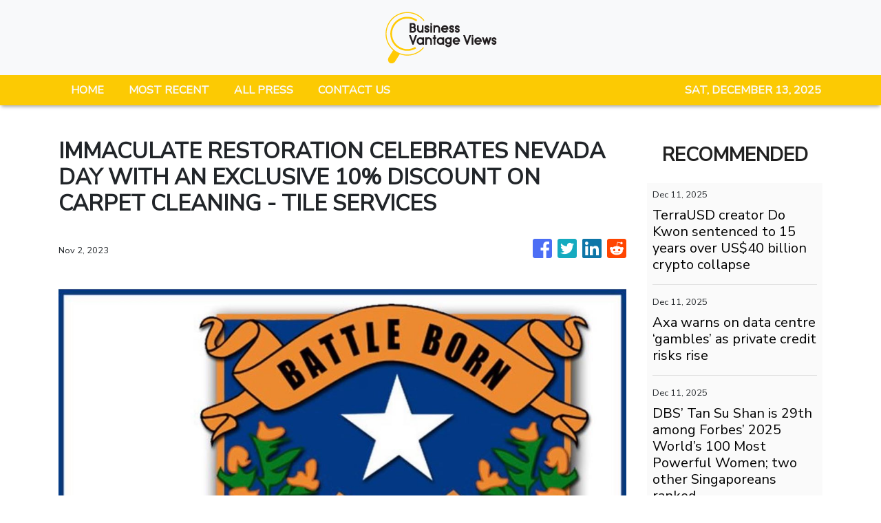

--- FILE ---
content_type: text/html; charset=utf-8
request_url: https://us-central1-vertical-news-network.cloudfunctions.net/get/fetch-include-rss
body_size: 20222
content:
[
  {
    "id": 108415393,
    "title": "Australia losing more tax to illegal tobacco than collected in legal sales",
    "summary": "Shocking new figures have revealed the true scale of Australia’s illegal tobacco problem and the amount of tax being lost to criminal networks.",
    "slug": "australia-losing-more-tax-to-illegal-tobacco-than-collected-in-legal-sales",
    "link": "https://www.news.com.au/finance/money/tax/australia-losing-more-tax-to-illegal-tobacco-than-collected-in-legal-sales/news-story/59d1c4723ccbb78d128cc106dd9b18da?from=rss-basic",
    "date_published": "2025-12-12T02:00:14.000Z",
    "images": "https://content.api.news/v3/images/bin/483288c52ffaede31b4b4ff81862227c?width=320",
    "categories": "353,577,598,1155,1157,1158,1245,1941,1962",
    "img_id": "0",
    "caption": "",
    "country": "Australia",
    "source_type": "rss",
    "source": "news.com.au"
  },
  {
    "id": 108404037,
    "title": "Wild Albo and Sandilands detail emerges",
    "summary": "A very important and amusing detail has emerged about Prime Minister Anthony Albanese.",
    "slug": "wild-albo-and-sandilands-detail-emerges",
    "link": "https://www.news.com.au/finance/work/leaders/i-hope-this-doesnt-take-them-down-comical-detail-emerges-about-anthony-albanese-attending-kyle-sandilands-wedding/news-story/04516016a0dbd30c9ae18e7110af4dee?from=rss-basic",
    "date_published": "2025-12-12T02:00:14.000Z",
    "images": "https://content.api.news/v3/images/bin/678734a3fbea08cb8ce42d1d1d622c18?width=320",
    "categories": "353,577,598,1155,1157,1158,1245,1941,1962",
    "img_id": "0",
    "caption": "",
    "country": "Australia",
    "source_type": "rss",
    "source": "news.com.au"
  },
  {
    "id": 108404036,
    "title": "‘Weak’: Brutal call on expenses saga",
    "summary": "The Opposition Leader has formally lobbied the PM to investigate Anika Wells over an expenses saga that has dragged into a second week.",
    "slug": "weak-brutal-call-on-expenses-saga",
    "link": "https://www.news.com.au/finance/culture/inside-parliament/pressure-mounts-on-anthony-albanese-to-support-ipea-guidelines-review-amid-fallout-of-widening-expense-saga/news-story/d8f1c51a240f7473d37332cd0916bf15?from=rss-basic",
    "date_published": "2025-12-12T02:00:14.000Z",
    "images": "https://content.api.news/v3/images/bin/35971847f3480466910bb2405b4baec4?width=320",
    "categories": "353,577,598,1155,1157,1158,1245,1941,1962",
    "img_id": "0",
    "caption": "",
    "country": "Australia",
    "source_type": "rss",
    "source": "news.com.au"
  },
  {
    "id": 108356165,
    "title": "Latest twist in Aussie asbestos sand scare",
    "summary": "Weeks after a raft of popular children’s toy products were recalled over fears of asbestos contamination, another product has been added to the list following laboratory testing.",
    "slug": "latest-twist-in-aussie-asbestos-sand-scare",
    "link": "https://www.news.com.au/finance/business/retail/parents-warned-as-asbestos-detected-in-popular-childrens-product/news-story/2e3164ffc425f2c3ccbfefdc074b14a1?from=rss-basic",
    "date_published": "2025-12-12T02:00:14.000Z",
    "images": "https://content.api.news/v3/images/bin/5a922d9089497e83cf9dd0d212d1ac11?width=320",
    "categories": "353,577,598,1155,1157,1158,1245,1941,1962",
    "img_id": "0",
    "caption": "",
    "country": "Australia",
    "source_type": "rss",
    "source": "news.com.au"
  },
  {
    "id": 108337634,
    "title": "Mining stocks lift ASX after US rate cut",
    "summary": "Rising mining stocks powered the ASX’s performance on Thursday, despite the Australian sharemarket being unable to follow a strong lead-in from Wall Street.",
    "slug": "mining-stocks-lift-asx-after-us-rate-cut",
    "link": "https://www.news.com.au/finance/markets/australian-markets/australian-shares-climb-on-mining-strength-despite-mixed-jobs-data/news-story/b3d9cdbe054da1ebb49e76dc0ff542f3?from=rss-basic",
    "date_published": "2025-12-12T02:00:14.000Z",
    "images": "https://content.api.news/v3/images/bin/09bacf85f311b29efd0dfab23f408d6c?width=320",
    "categories": "353,577,598,1155,1157,1158,1245,1941,1962",
    "img_id": "0",
    "caption": "",
    "country": "Australia",
    "source_type": "rss",
    "source": "news.com.au"
  },
  {
    "id": 108337633,
    "title": "‘Sorry’: Aussie brand apologises for ‘snobby’ ad",
    "summary": "A popular Australian activewear brand has been accused of being “toxic” and “snobby” after a recent advertisement sparked major backlash.",
    "slug": "sorry-aussie-brand-apologises-for-snobby-ad",
    "link": "https://www.news.com.au/finance/business/retail/australian-activewear-brand-nimble-apologises-after-backlash-to-snobby-ad/news-story/8a5d7fcce763980f48c86494c0b9034e?from=rss-basic",
    "date_published": "2025-12-12T02:00:14.000Z",
    "images": "https://content.api.news/v3/images/bin/5ef77b4e735f643af4bdcbd0741c5a2c?width=320",
    "categories": "353,577,598,1155,1157,1158,1245,1941,1962",
    "img_id": "0",
    "caption": "",
    "country": "Australia",
    "source_type": "rss",
    "source": "news.com.au"
  },
  {
    "id": 108308019,
    "title": "‘League of her own’: Wells blasted",
    "summary": "A Liberal frontbencher has lashed Anika Wells over her travel expenses, while dismissing concerns around the spending of his Coalition colleagues.",
    "slug": "league-of-her-own-wells-blasted",
    "link": "https://www.news.com.au/finance/culture/inside-parliament/league-of-her-own-liberal-senator-james-paterson-lambasts-anika-wells-over-spending-saga/news-story/55396f061d2942a60ff8faa1f0a80176?from=rss-basic",
    "date_published": "2025-12-12T02:00:14.000Z",
    "images": "https://content.api.news/v3/images/bin/c34903e95e2e79aac8f12ebc8064f545?width=320",
    "categories": "353,577,598,1155,1157,1158,1245,1941,1962",
    "img_id": "0",
    "caption": "",
    "country": "Australia",
    "source_type": "rss",
    "source": "news.com.au"
  },
  {
    "id": 108308018,
    "title": "Aussie busker reveals insane pay for one night",
    "summary": "A young busker has revealed the ridiculous amount of money she made in a single night after quitting her stable 9-5 job.",
    "slug": "aussie-busker-reveals-insane-pay-for-one-night",
    "link": "https://www.news.com.au/finance/work/careers/aussie-busker-reveals-wild-amount-of-money-she-made-in-a-single-night-after-quitting-95/news-story/c20b2146c82757a59530790512eef1dd?from=rss-basic",
    "date_published": "2025-12-12T02:00:14.000Z",
    "images": "https://content.api.news/v3/images/bin/880be4cbab8e02fe2f89c65daf09ee01?width=320",
    "categories": "353,577,598,1155,1157,1158,1245,1941,1962",
    "img_id": "0",
    "caption": "",
    "country": "Australia",
    "source_type": "rss",
    "source": "news.com.au"
  },
  {
    "id": 108308017,
    "title": "Obsessed Woolies worker’s texts to young staffer",
    "summary": "A Woolies manager has been fired over a move he made on a colleague who was 34 years younger than him at a Christmas party.",
    "slug": "obsessed-woolies-workers-texts-to-young-staffer",
    "link": "https://www.news.com.au/finance/work/at-work/woolies-workers-texts-to-young-staffer-after-christmas-party-revealed/news-story/5ea73bb458a4951613d6ddf1980d3167?from=rss-basic",
    "date_published": "2025-12-12T02:00:14.000Z",
    "images": "https://content.api.news/v3/images/bin/a6a6422fbc80d5420c39f8b3df297d4c?width=320",
    "categories": "353,577,598,1155,1157,1158,1245,1941,1962",
    "img_id": "0",
    "caption": "",
    "country": "Australia",
    "source_type": "rss",
    "source": "news.com.au"
  },
  {
    "id": 108289895,
    "title": "Cops reveal reason for shopping centre chaos",
    "summary": "Police have revealed what may have sparked disturbing scenes in a Sydney shopping centre on Wednesday night.",
    "slug": "cops-reveal-reason-for-shopping-centre-chaos",
    "link": "https://www.news.com.au/finance/business/retail/kids-taking-santa-photos-teens-hurl-chairs-over-railing-during-wild-food-court-brawl-in-sydney/news-story/4a5fdf7f678787fadb78d4845b95d2a4?from=rss-basic",
    "date_published": "2025-12-12T02:00:14.000Z",
    "images": "https://content.api.news/v3/images/bin/2bd2fc9501f65f42fd676768793ada93?width=320",
    "categories": "353,577,598,1155,1157,1158,1245,1941,1962",
    "img_id": "0",
    "caption": "",
    "country": "Australia",
    "source_type": "rss",
    "source": "news.com.au"
  },
  {
    "id": 108279477,
    "title": "Is the work Christmas party hook-up officially dead?",
    "summary": "It is the season for work Christmas parties, but one act that used to be normal has become controversial in Australia.",
    "slug": "is-the-work-christmas-party-hookup-officially-dead",
    "link": "https://www.news.com.au/finance/culture/australian-culture/is-the-work-christmas-party-hookup-officially-dead/news-story/7cb0ba2e48b5701a24f6540f76d72049?from=rss-basic",
    "date_published": "2025-12-12T02:00:14.000Z",
    "images": "https://content.api.news/v3/images/bin/f8579ee6f2c2bf22cd2d4b3ad822ce52?width=320",
    "categories": "353,577,598,1155,1157,1158,1245,1941,1962",
    "img_id": "0",
    "caption": "",
    "country": "Australia",
    "source_type": "rss",
    "source": "news.com.au"
  },
  {
    "id": 108249038,
    "title": "‘Divorce Season’: Aussie relationship breakdown",
    "summary": "The season of joy has become a relationship killer, with Christmas financial stress now driving more couples to the brink of divorce.",
    "slug": "divorce-season-aussie-relationship-breakdown",
    "link": "https://www.news.com.au/finance/money/costs/costofliving-crisis-blamed-for-fuelling-australian-relationship-breakdowns/news-story/c2c601bd6a76c635c58ecc101472e780?from=rss-basic",
    "date_published": "2025-12-12T02:00:14.000Z",
    "images": "https://content.api.news/v3/images/bin/3a4c1e8fc5c934f520831f3f7d29bea9?width=320",
    "categories": "353,577,598,1155,1157,1158,1245,1941,1962",
    "img_id": "0",
    "caption": "",
    "country": "Australia",
    "source_type": "rss",
    "source": "news.com.au"
  },
  {
    "id": 108249037,
    "title": "Aussie jeweller enters administration",
    "summary": "An Aussie jewellery retailer known for promoting an affordable alternative to mined diamonds has collapsed into administration – with an urgent sales process underway to find a buyer.",
    "slug": "aussie-jeweller-enters-administration",
    "link": "https://www.news.com.au/finance/business/retail/aussie-affordable-jewellery-retailer-secrets-shhh-collapses-into-voluntary-administration/news-story/3ab0e5123f3d4c66538348b79520225f?from=rss-basic",
    "date_published": "2025-12-12T02:00:14.000Z",
    "images": "https://content.api.news/v3/images/bin/542cc9c9b2231f83d3d0668ace0ed675?width=320",
    "categories": "353,577,598,1155,1157,1158,1245,1941,1962",
    "img_id": "0",
    "caption": "",
    "country": "Australia",
    "source_type": "rss",
    "source": "news.com.au"
  },
  {
    "id": 108238465,
    "title": "‘Rude’ habit Gen Z think is normal in 2025",
    "summary": "A Melbourne woman has slammed five friends for engaging in an “incredibly rude” act ahead of her birthday, a habit she says is all too common among Gen Z.",
    "slug": "rude-habit-gen-z-think-is-normal-in-2025",
    "link": "https://www.news.com.au/finance/culture/trends/young-aussie-calls-out-the-common-party-habit-she-says-is-so-rude/news-story/04f68602428a15b9df2652d9e75e2a42?from=rss-basic",
    "date_published": "2025-12-12T02:00:14.000Z",
    "images": "https://content.api.news/v3/images/bin/0caac3bb90f20199497054ab029d51a9?width=320",
    "categories": "353,577,598,1155,1157,1158,1245,1941,1962",
    "img_id": "0",
    "caption": "",
    "country": "Australia",
    "source_type": "rss",
    "source": "news.com.au"
  },
  {
    "id": 108238464,
    "title": "‘Retirement disaster’: Single renter needs $659,000 in super compared with $322,000 for homeowner",
    "summary": "Millions of Australians are facing a “retirement disaster” as new figures reveal the eye-watering amount they will need to have in superannuation.",
    "slug": "retirement-disaster-single-renter-needs-659000-in-super-compared-with-322000-for-homeowner",
    "link": "https://www.news.com.au/finance/superannuation/retirement-disaster-single-renter-needs-659000-in-super-compared-with-322000-for-homeowner/news-story/53abeda58a6f629e24ebe8eb639e5e8e?from=rss-basic",
    "date_published": "2025-12-12T02:00:14.000Z",
    "images": "https://content.api.news/v3/images/bin/cb78fc803173133d4ed73aab729002e8?width=320",
    "categories": "353,577,598,1155,1157,1158,1245,1941,1962",
    "img_id": "0",
    "caption": "",
    "country": "Australia",
    "source_type": "rss",
    "source": "news.com.au"
  },
  {
    "id": 108238463,
    "title": "Barefoot’s blunt claim amid bankruptcy fears",
    "summary": "Scott Pape has offered little sympathy after a couple claimed they are facing bankruptcy after using the 5% deposit scheme to buy a home.",
    "slug": "barefoots-blunt-claim-amid-bankruptcy-fears",
    "link": "https://www.news.com.au/finance/real-estate/buying/barefoot-investor-scott-pape-issues-blunt-advice-amid-couples-bankruptcy-fears-over-5-deposit-scheme/news-story/bd07ba225df79a8b4b2d0a7c97823214?from=rss-basic",
    "date_published": "2025-12-12T02:00:14.000Z",
    "images": "https://content.api.news/v3/images/bin/68f3d47568c80574f3b3ec0f334bdec5?width=320",
    "categories": "353,577,598,1155,1157,1158,1245,1941,1962",
    "img_id": "0",
    "caption": "",
    "country": "Australia",
    "source_type": "rss",
    "source": "news.com.au"
  },
  {
    "id": 108238462,
    "title": "‘Hottest Aussie WAG’ photos expose missed opportunity",
    "summary": "Fresh photos of AFL WAG Chelsea Becirevic have exposed a truth that I don’t think we can ignore.",
    "slug": "hottest-aussie-wag-photos-expose-missed-opportunity",
    "link": "https://www.news.com.au/finance/culture/australian-culture/fresh-photos-of-chelsea-becirevic-have-exposed-a-completely-missed-opportunity/news-story/726cab680683e58326a2921342f27eab?from=rss-basic",
    "date_published": "2025-12-12T02:00:14.000Z",
    "images": "https://content.api.news/v3/images/bin/0b3cfdf236f17507811d734444998406?width=320",
    "categories": "353,577,598,1155,1157,1158,1245,1941,1962",
    "img_id": "0",
    "caption": "",
    "country": "Australia",
    "source_type": "rss",
    "source": "news.com.au"
  },
  {
    "id": 108238461,
    "title": "Why it pays to shop around as RBA rate hikes loom",
    "summary": "The RBA has warned that interest rate hikes are on the cards — but borrowers can still protect themselves by doing one simple thing.",
    "slug": "why-it-pays-to-shop-around-as-rba-rate-hikes-loom",
    "link": "https://www.news.com.au/finance/economy/interest-rates/why-it-pays-to-shop-around-as-rba-rate-hikes-loom/news-story/6f16a22a255e781087ed3c3ce505a6a8?from=rss-basic",
    "date_published": "2025-12-12T02:00:14.000Z",
    "images": "https://content.api.news/v3/images/bin/303d8ef3ea2b92e52d477407af052369?width=320",
    "categories": "353,577,598,1155,1157,1158,1245,1941,1962",
    "img_id": "0",
    "caption": "",
    "country": "Australia",
    "source_type": "rss",
    "source": "news.com.au"
  },
  {
    "id": 108229166,
    "title": "Grim new Gen Z trend ruining concerts",
    "summary": "There is a terrible new trend being led by Gen Z, and it is so grim that members of the young generation are turning on each other over it.",
    "slug": "grim-new-gen-z-trend-ruining-concerts",
    "link": "https://www.news.com.au/finance/culture/trends/how-gen-z-has-brought-about-the-death-of-the-dance-at-live-music-events/news-story/6bfe723de01548e384752877614081fb?from=rss-basic",
    "date_published": "2025-12-12T02:00:14.000Z",
    "images": "https://content.api.news/v3/images/bin/5f82a1647a9e6b1e207887c361c497a7?width=320",
    "categories": "353,577,598,1155,1157,1158,1245,1941,1962",
    "img_id": "0",
    "caption": "",
    "country": "Australia",
    "source_type": "rss",
    "source": "news.com.au"
  },
  {
    "id": 108217764,
    "title": "Temporary visa holders in Australia surge to record 2.9 million — 10 per cent of population",
    "summary": "The number of temporary visa holders in Australia has surged to a record 2.9 million, including an “astonishing” number among one group.",
    "slug": "temporary-visa-holders-in-australia-surge-to-record-29-million-10-per-cent-of-population",
    "link": "https://www.news.com.au/finance/economy/australian-economy/temporary-visa-holders-in-australia-surge-to-record-29-million-10-per-cent-of-population/news-story/b0cd41c9cde24c159420e4ecea681905?from=rss-basic",
    "date_published": "2025-12-12T02:00:14.000Z",
    "images": "https://content.api.news/v3/images/bin/e5cf0f238a07e4b624894a20bf1544ca?width=320",
    "categories": "353,577,598,1155,1157,1158,1245,1941,1962",
    "img_id": "0",
    "caption": "",
    "country": "Australia",
    "source_type": "rss",
    "source": "news.com.au"
  },
  {
    "id": 108181881,
    "title": "Mark Bouris: How Australia stacks up on housing vs. the world",
    "summary": "Aussie finance guru Mark Bouris has taken aim at the “predictable” reason behind Australia's housing crisis.",
    "slug": "mark-bouris-how-australia-stacks-up-on-housing-vs-the-world",
    "link": "https://www.news.com.au/finance/economy/australian-economy/mark-bouris-how-australia-stacks-up-on-housing-vs-the-world/news-story/b304ed1058a5d68f9b2c4bc8f4e36677?from=rss-basic",
    "date_published": "2025-12-12T02:00:14.000Z",
    "images": "https://content.api.news/v3/images/bin/8a137ec47e3e1062c9e298e6ea0f921c?width=320",
    "categories": "353,577,598,1155,1157,1158,1245,1941,1962",
    "img_id": "0",
    "caption": "",
    "country": "Australia",
    "source_type": "rss",
    "source": "news.com.au"
  },
  {
    "id": 108171229,
    "title": "RBA’s grim rate warning drags ASX lower",
    "summary": "The Australian sharemarket has plunged after the central bank chief delivered a shock warning to investors – leaving every sector in the red.",
    "slug": "rbas-grim-rate-warning-drags-asx-lower",
    "link": "https://www.news.com.au/finance/markets/australian-markets/rate-rise-fears-send-australian-sharemarket-falling-after-central-bank-comments/news-story/3dbd884e4ea167f78939aa7b9d9a6552?from=rss-basic",
    "date_published": "2025-12-12T02:00:14.000Z",
    "images": "https://content.api.news/v3/images/bin/35eaeea3bae17f2191d4de1a89993006?width=320",
    "categories": "353,577,598,1155,1157,1158,1245,1941,1962",
    "img_id": "0",
    "caption": "",
    "country": "Australia",
    "source_type": "rss",
    "source": "news.com.au"
  },
  {
    "id": 108064628,
    "title": "Iconic Aussie treat staple to go global",
    "summary": "The company behind an iconic Aussie treat staple has secured a $45 million funding boost to help the chocolate biscuit dominate the global market.",
    "slug": "iconic-aussie-treat-staple-to-go-global",
    "link": "https://www.news.com.au/finance/business/arnotts-group-secures-45m-government-fund-for-global-tim-tam-expansion/news-story/b29108fc7035b04202a1bc9f4309f55f?from=rss-basic",
    "date_published": "2025-12-12T02:00:14.000Z",
    "images": "https://content.api.news/v3/images/bin/aee5545923e3c9cd9ae8f909c1a79520?width=320",
    "categories": "353,577,598,1155,1157,1158,1245,1941,1962",
    "img_id": "0",
    "caption": "",
    "country": "Australia",
    "source_type": "rss",
    "source": "news.com.au"
  },
  {
    "id": 108033213,
    "title": "'Failure': Fury as $300 energy rebate cut",
    "summary": "The Treasurer has confirmed Labor’s $150 energy rebate will not continue into next year, with a top economist blaming successive government failures.",
    "slug": "failure-fury-as-300-energy-rebate-cut",
    "link": "https://www.news.com.au/finance/economy/australian-economy/treasurer-jim-chalmers-confirms-energy-bill-rebates-will-not-be-extended-into-2026/news-story/f39474797d3085758e99e0ddbf478213?from=rss-basic",
    "date_published": "2025-12-12T02:00:14.000Z",
    "images": "https://content.api.news/v3/images/bin/cb341cbc251805c3191c80653dc9a017?width=320",
    "categories": "353,577,598,1155,1157,1158,1245,1941,1962",
    "img_id": "0",
    "caption": "",
    "country": "Australia",
    "source_type": "rss",
    "source": "news.com.au"
  },
  {
    "id": 107908042,
    "title": "‘Forever’: Albo’s hint on power bill help",
    "summary": "Anthony Albanese has commented on the future of a key measure sparing Australians from the worst of sky-high power prices.",
    "slug": "forever-albos-hint-on-power-bill-help",
    "link": "https://www.news.com.au/finance/economy/australian-economy/energy-rebate-an-interim-measure-pm-says-as-extension-decision-looms/news-story/387daacc106860b9ec192209f3e68126?from=rss-basic",
    "date_published": "2025-12-12T02:00:14.000Z",
    "images": "https://content.api.news/v3/images/bin/5cffffc8261889b8485c5c9b4c2f80f8?width=320",
    "categories": "353,577,598,1155,1157,1158,1245,1941,1962",
    "img_id": "0",
    "caption": "",
    "country": "Australia",
    "source_type": "rss",
    "source": "news.com.au"
  },
  {
    "id": 107693161,
    "title": "Dodgy parking trend Aussies are fed up with",
    "summary": "Most Aussies have likely encountered this particularly dodgy parking act at some point - and it’s a trend that only seems to be getting worse.",
    "slug": "dodgy-parking-trend-aussies-are-fed-up-with",
    "link": "https://www.news.com.au/finance/business/retail/dodgy-parking-trend-plaguing-businesses-across-australia/news-story/54a797788cf1c261407cd79c3fd72e11?from=rss-basic",
    "date_published": "2025-12-12T02:00:14.000Z",
    "images": "https://content.api.news/v3/images/bin/406432241615f935eb3ae81657cda3f4?width=320",
    "categories": "353,577,598,1155,1157,1158,1245,1941,1962",
    "img_id": "0",
    "caption": "",
    "country": "Australia",
    "source_type": "rss",
    "source": "news.com.au"
  },
  {
    "id": 107693160,
    "title": "US millionaire Bryan Johnson stuns internet with viral tribute to Aussie girlfriend",
    "summary": "A US millionaire known for his interest in biohacking, is going viral after posting a tribute to younger Aussie girlfriend",
    "slug": "us-millionaire-bryan-johnson-stuns-internet-with-viral-tribute-to-aussie-girlfriend",
    "link": "https://www.news.com.au/finance/culture/power-and-influence/us-millionaire-bryan-johnson-stuns-internet-with-viral-tribute-to-aussie-girlfriend/news-story/42db42c8cb26cdbef3cd246a130b1420?from=rss-basic",
    "date_published": "2025-12-12T02:00:14.000Z",
    "images": "https://content.api.news/v3/images/bin/034a94ca430860787cfbb750cf333f65?width=320",
    "categories": "353,577,598,1155,1157,1158,1245,1941,1962",
    "img_id": "0",
    "caption": "",
    "country": "Australia",
    "source_type": "rss",
    "source": "news.com.au"
  },
  {
    "id": 107587805,
    "title": "‘F*** off’: Ex-Mayor allegedly explodes over coriander in council Christmas buffet",
    "summary": "A former Sydney Mayor allegedly told councillors to “f**k off” during an outburst over what she believed to be coriander in the Christmas buffet.",
    "slug": "f-off-exmayor-allegedly-explodes-over-coriander-in-council-christmas-buffet",
    "link": "https://www.news.com.au/finance/work/leaders/f-off-exmayor-allegedly-explodes-over-coriander-in-council-christmas-buffet/news-story/2da19fff15409386f3e79bd98aa473c6?from=rss-basic",
    "date_published": "2025-12-12T02:00:14.000Z",
    "images": "https://content.api.news/v3/images/bin/48dd9d11ae6a655214e931df7f975563?width=320",
    "categories": "353,577,598,1155,1157,1158,1245,1941,1962",
    "img_id": "0",
    "caption": "",
    "country": "Australia",
    "source_type": "rss",
    "source": "news.com.au"
  },
  {
    "id": 107587804,
    "title": "Aussie billionaire seen out and about in Sydney",
    "summary": "Some fresh photos of a very successful figure hanging out in Sydney have emerges, with one key detail standing out.",
    "slug": "aussie-billionaire-seen-out-and-about-in-sydney",
    "link": "https://www.news.com.au/finance/culture/power-and-influence/aussie-billionaire-seen-out-and-about-in-sydney/news-story/57935de418a6f32f25948d56c833cf3c?from=rss-basic",
    "date_published": "2025-12-12T02:00:14.000Z",
    "images": "https://content.api.news/v3/images/bin/36c669338e7546aaf1a607acb6058936?width=320",
    "categories": "353,577,598,1155,1157,1158,1245,1941,1962",
    "img_id": "0",
    "caption": "",
    "country": "Australia",
    "source_type": "rss",
    "source": "news.com.au"
  },
  {
    "id": 107576730,
    "title": "‘Substantial shortfall’: Just $1.6 million recovered from $446 million owed to First Guardian investors",
    "summary": "Thousands of Australians who lost hundreds of millions in retirement savings in superannuation fund First Guardian have received a grim update.",
    "slug": "substantial-shortfall-just-16-million-recovered-from-446-million-owed-to-first-guardian-investors",
    "link": "https://www.news.com.au/finance/superannuation/substantial-shortfall-just-16-million-recovered-from-446-million-owed-to-first-guardian-investors/news-story/892c93c3461d3ce80e02270e96b0a674?from=rss-basic",
    "date_published": "2025-12-12T02:00:14.000Z",
    "images": "https://content.api.news/v3/images/bin/03ae6a9f3a1d15fd9f1080ad0f2cc674?width=320",
    "categories": "353,577,598,1155,1157,1158,1245,1941,1962",
    "img_id": "0",
    "caption": "",
    "country": "Australia",
    "source_type": "rss",
    "source": "news.com.au"
  },
  {
    "id": 108429723,
    "title": "PM reveals rescue deal for power-hungry Tomago smelter",
    "summary": "Tomago Aluminium, whose majority owner is mining giant Rio Tinto, has been locked in make-or-break negotiations with state and federal governments for months.",
    "slug": "pm-reveals-rescue-deal-for-powerhungry-tomago-smelter",
    "link": "https://www.smh.com.au/business/the-economy/pm-reveals-rescue-deal-for-power-hungry-tomago-smelter-20251212-p5nn62.html?ref=rss&utm_medium=rss&utm_source=rss_business",
    "date_published": "2025-12-12T01:15:01.000Z",
    "images": "https://static.ffx.io/images/$zoom_0.1576%2C$multiply_0.7554%2C$ratio_1.777778%2C$width_1059%2C$x_0%2C$y_68/t_crop_custom/q_86%2Cf_auto/cda166751bbea397dce8f0628aea42b00b557179",
    "categories": "353,577,598,1155,1157,1158,1245,1941,1962",
    "img_id": "0",
    "caption": "",
    "country": "Australia",
    "source_type": "rss",
    "source": "The Sydney Morning Herald"
  },
  {
    "id": 108429724,
    "title": "Former ANZ boss sues bank after losing $13.5 million in bonuses",
    "summary": "Former ANZ boss Shayne Elliott has lodged legal action against the bank after it denied him millions in bonuses.",
    "slug": "former-anz-boss-sues-bank-after-losing-135-million-in-bonuses",
    "link": "https://www.smh.com.au/business/banking-and-finance/former-anz-boss-launches-legal-action-over-13-5-million-in-lost-bonuses-20251212-p5nn6c.html?ref=rss&utm_medium=rss&utm_source=rss_business",
    "date_published": "2025-12-12T01:00:31.000Z",
    "images": "https://static.ffx.io/images/$zoom_0.5379%2C$multiply_0.7554%2C$ratio_1.777778%2C$width_1059%2C$x_334%2C$y_204/t_crop_custom/q_86%2Cf_auto/ef18e1a406a6435a4b1d92b38736a6d2f141e822",
    "categories": "353,577,598,1155,1157,1158,1245,1941,1962",
    "img_id": "0",
    "caption": "",
    "country": "Australia",
    "source_type": "rss",
    "source": "The Sydney Morning Herald"
  },
  {
    "id": 108399276,
    "title": "ASX jumps as gold miners shine",
    "summary": "The Australian sharemarket has made a strong start to the session with miners and the big banks sharply higher, while Wall Street hit a fresh record overnight.",
    "slug": "asx-jumps-as-gold-miners-shine",
    "link": "https://www.smh.com.au/business/markets/asx-set-to-rise-oracle-weighs-down-wall-street-20251212-p5nn1m.html?ref=rss&utm_medium=rss&utm_source=rss_business",
    "date_published": "2025-12-11T23:59:10.000Z",
    "images": "https://static.ffx.io/images/$zoom_0.2359%2C$multiply_0.7554%2C$ratio_1.777778%2C$width_1059%2C$x_0%2C$y_0/t_crop_custom/q_86%2Cf_auto/ebe2a8438c80d51db1ac07949f63c598800ba366",
    "categories": "353,577,598,1155,1157,1158,1245,1941,1962",
    "img_id": "0",
    "caption": "",
    "country": "Australia",
    "source_type": "rss",
    "source": "The Sydney Morning Herald"
  },
  {
    "id": 108421794,
    "title": "TerraUSD creator Do Kwon sentenced to 15 years over US$40 billion crypto collapse",
    "summary": "Kwon pleaded guilty in August to two counts, conspiracy to defraud and wire fraud",
    "slug": "terrausd-creator-do-kwon-sentenced-to-15-years-over-us40-billion-crypto-collapse",
    "link": "https://www.businesstimes.com.sg/companies-markets/banking-finance/terrausd-creator-do-kwon-sentenced-15-years-over-us40-billion-crypto-collapse",
    "date_published": "2025-12-11T23:03:53.000Z",
    "images": "",
    "categories": "353,577,598,1155,1157,1158,1245,1941,1962",
    "img_id": "0",
    "caption": "",
    "country": "Singapore",
    "source_type": "rss",
    "source": "The Business Times"
  },
  {
    "id": 107576731,
    "title": "‘Get over it’: Clip of bride lifting groom sparks fierce debate",
    "summary": "A bride’s moment with her new husband at the altar is dividing social media, with some taking issue with the fact the gender roles have been reversed.",
    "slug": "get-over-it-clip-of-bride-lifting-groom-sparks-fierce-debate",
    "link": "https://www.news.com.au/finance/culture/australian-culture/get-over-it-clip-of-bride-lifting-groom-sparks-fierce-debate/news-story/b9c5580241d26e9d8d4052f6d5edf3f5?from=rss-basic",
    "date_published": "2025-12-11T22:00:16.000Z",
    "images": "https://content.api.news/v3/images/bin/9d32ecd40e7144029fff219568972782?width=320",
    "categories": "353,577,598,1155,1157,1158,1245,1941,1962",
    "img_id": "0",
    "caption": "",
    "country": "Australia",
    "source_type": "rss",
    "source": "news.com.au"
  },
  {
    "id": 107565057,
    "title": "Wild reason millionaires are fleeing Australia",
    "summary": "An Aussie businessman has claimed there’s a “millionaire exodus” happening in Australia due to one very big money norm.",
    "slug": "wild-reason-millionaires-are-fleeing-australia",
    "link": "https://www.news.com.au/finance/economy/australian-economy/we-were-going-backwards-millionaire-ditches-australia-for-big-tax-reason/news-story/82492d74457b380f3cac3106a77c074d?from=rss-basic",
    "date_published": "2025-12-11T20:00:10.000Z",
    "images": "https://content.api.news/v3/images/bin/06ba2b0436bcfadab172156c7162cd72?width=320",
    "categories": "353,577,598,1155,1157,1158,1245,1941,1962",
    "img_id": "0",
    "caption": "",
    "country": "Australia",
    "source_type": "rss",
    "source": "news.com.au"
  },
  {
    "id": 107544024,
    "title": "State axes 1000 public sector jobs",
    "summary": "The government is scrapping hundreds of roles across the public sector in an effort to reduce its spending, which has ballooned in recent years.",
    "slug": "state-axes-1000-public-sector-jobs",
    "link": "https://www.news.com.au/finance/work/at-work/victorian-government-axes-1000-public-sector-jobs-merges-several-entities/news-story/a8f4a697cdbb93c5beba72cc91f9ac7c?from=rss-basic",
    "date_published": "2025-12-11T20:00:10.000Z",
    "images": "https://content.api.news/v3/images/bin/d0b73d21d5c221f47dde17451ca29fd1?width=320",
    "categories": "353,577,598,1155,1157,1158,1245,1941,1962",
    "img_id": "0",
    "caption": "",
    "country": "Australia",
    "source_type": "rss",
    "source": "news.com.au"
  },
  {
    "id": 108399273,
    "title": "Time magazine names its person of the year for 2025",
    "summary": "The “Architects of AI” were crowned, with five of the eight people selected billionaires with a collective fortune of more than $1.3 trillion.",
    "slug": "time-magazine-names-its-person-of-the-year-for-2025",
    "link": "https://www.smh.com.au/business/companies/time-magazine-names-architects-of-ai-as-its-person-of-the-year-for-2025-20251212-p5nn28.html?ref=rss&utm_medium=rss&utm_source=rss_business",
    "date_published": "2025-12-11T19:48:13.000Z",
    "images": "https://static.ffx.io/images/$zoom_1.0653923541247485%2C$multiply_0.7554%2C$ratio_1.777778%2C$width_1059%2C$x_0%2C$y_559/t_crop_custom/q_86%2Ce_sharpen:60%2Cf_auto/187d985afe1773f667e7885ecafd7de274d9b96f8b7c03a0608f38f46d616900",
    "categories": "353,577,598,1155,1157,1158,1245,1941,1962",
    "img_id": "0",
    "caption": "",
    "country": "Australia",
    "source_type": "rss",
    "source": "The Sydney Morning Herald"
  },
  {
    "id": 108399274,
    "title": "Singaporean giant buys major Australian power company for $6.5 billion",
    "summary": "The deal for Alinta marks one of the most significant foreign forays into Australia’s energy market in years.",
    "slug": "singaporean-giant-buys-major-australian-power-company-for-65-billion",
    "link": "https://www.smh.com.au/business/companies/singaporean-giant-buys-major-australian-power-company-for-6-5-billion-20251211-p5nn1c.html?ref=rss&utm_medium=rss&utm_source=rss_business",
    "date_published": "2025-12-11T19:10:47.000Z",
    "images": "https://static.ffx.io/images/$zoom_0.3022%2C$multiply_0.7554%2C$ratio_1.777778%2C$width_1059%2C$x_0%2C$y_0/t_crop_custom/q_86%2Cf_jpg/a1a49a582dbe3a943ac62df304bd4fae2e6f9bca",
    "categories": "353,577,598,1155,1157,1158,1245,1941,1962",
    "img_id": "0",
    "caption": "",
    "country": "Australia",
    "source_type": "rss",
    "source": "The Sydney Morning Herald"
  },
  {
    "id": 108399275,
    "title": "Interest rates are blunt. But so is the RBA – when it needs to be",
    "summary": "Why was RBA boss Michele Bullock so explicit this week? Here’s why it might be intentional.",
    "slug": "interest-rates-are-blunt-but-so-is-the-rba-when-it-needs-to-be",
    "link": "https://www.smh.com.au/business/the-economy/interest-rates-are-blunt-but-so-is-the-rba-when-it-needs-to-be-20251211-p5nmt6.html?ref=rss&utm_medium=rss&utm_source=rss_business",
    "date_published": "2025-12-11T18:30:00.000Z",
    "images": "https://static.ffx.io/images/$zoom_0.2687%2C$multiply_0.7554%2C$ratio_1.777778%2C$width_1059%2C$x_0%2C$y_90/t_crop_custom/q_86%2Cf_auto/b90cd36867f55e5e9faf250bc2d4812e3bae25e3",
    "categories": "353,577,598,1155,1157,1158,1245,1941,1962",
    "img_id": "0",
    "caption": "",
    "country": "Australia",
    "source_type": "rss",
    "source": "The Sydney Morning Herald"
  },
  {
    "id": 108388960,
    "title": "Disney strikes licensing deal with OpenAI, agrees to $US1b investment",
    "summary": "OpenAI’s Sora will be able to draw from characters – from Lilo and Stitch to Ariel and Simba –when generating AI videos in response to user prompts.",
    "slug": "disney-strikes-licensing-deal-with-openai-agrees-to-us1b-investment",
    "link": "https://www.smh.com.au/business/companies/disney-strikes-licensing-deal-with-openai-20251212-p5nn1l.html?ref=rss&utm_medium=rss&utm_source=rss_business",
    "date_published": "2025-12-11T17:00:00.000Z",
    "images": "https://static.ffx.io/images/$zoom_0.5295%2C$multiply_0.7554%2C$ratio_1.777778%2C$width_1059%2C$x_0%2C$y_9/t_crop_custom/q_86%2Cf_auto/163383c088429963669330a8646ad53f19cc3543",
    "categories": "353,577,598,1155,1157,1158,1245,1941,1962",
    "img_id": "0",
    "caption": "",
    "country": "Australia",
    "source_type": "rss",
    "source": "The Sydney Morning Herald"
  },
  {
    "id": 108369850,
    "title": "From AFP raid target to eulogist: Sky’s Whittaker gets the last word on Richo",
    "summary": "In this week’s On Background, Boris forgives an old target, scuttlebutt over a succession in Guardian Towers, a clampdown on Christmas misbehaviour, Seven swings the axe and Global Roaming’s expansion continues.",
    "slug": "from-afp-raid-target-to-eulogist-skys-whittaker-gets-the-last-word-on-richo",
    "link": "https://www.smh.com.au/business/companies/from-afp-raid-target-to-eulogist-sky-s-whittaker-gets-the-last-word-on-richo-20251211-p5nmxa.html?ref=rss&utm_medium=rss&utm_source=rss_business",
    "date_published": "2025-12-11T13:15:00.000Z",
    "images": "https://static.ffx.io/images/$zoom_0.28297544754475445%2C$multiply_0.7554%2C$ratio_1.777778%2C$width_1059%2C$x_255%2C$y_256/t_crop_custom/q_86%2Cf_auto/dcc9354da2f80497444aca01fbec61f065ce746c",
    "categories": "353,577,598,1155,1157,1158,1245,1941,1962",
    "img_id": "0",
    "caption": "",
    "country": "Australia",
    "source_type": "rss",
    "source": "The Sydney Morning Herald"
  },
  {
    "id": 108369851,
    "title": "Households are being stung by higher costs as port fees soar: ACCC",
    "summary": "The watchdog has called out a surge in fees charged to transport companies bringing goods such as electronics, cars, and clothing into the country.",
    "slug": "households-are-being-stung-by-higher-costs-as-port-fees-soar-accc",
    "link": "https://www.smh.com.au/business/markets/households-are-being-stung-by-higher-costs-as-port-fees-soar-accc-20251211-p5nmyx.html?ref=rss&utm_medium=rss&utm_source=rss_business",
    "date_published": "2025-12-11T13:00:00.000Z",
    "images": "https://static.ffx.io/images/$zoom_0.2585%2C$multiply_0.7554%2C$ratio_1.777778%2C$width_1059%2C$x_0%2C$y_82/t_crop_custom/q_86%2Cf_auto/e8478b782245692f433f395c4601d3878d2dad5b",
    "categories": "353,577,598,1155,1157,1158,1245,1941,1962",
    "img_id": "0",
    "caption": "",
    "country": "Australia",
    "source_type": "rss",
    "source": "The Sydney Morning Herald"
  },
  {
    "id": 108371510,
    "title": "Axa warns on data centre ‘gambles’ as private credit risks rise",
    "summary": "This comes amid growing awareness of emerging risks in private markets",
    "slug": "axa-warns-on-data-centre-gambles-as-private-credit-risks-rise",
    "link": "https://www.businesstimes.com.sg/companies-markets/banking-finance/axa-warns-data-centre-gambles-private-credit-risks-rise",
    "date_published": "2025-12-11T12:18:57.000Z",
    "images": "",
    "categories": "353,577,598,1155,1157,1158,1245,1941,1962",
    "img_id": "0",
    "caption": "",
    "country": "Singapore",
    "source_type": "rss",
    "source": "The Business Times"
  },
  {
    "id": 108362609,
    "title": "DBS’ Tan Su Shan is 29th among Forbes’ 2025 World’s 100 Most Powerful Women; two other Singaporeans ranked",
    "summary": "The others are Temasek Trust chair Ho Ching and seasoned venture capitalist Jenny Lee",
    "slug": "dbs-tan-su-shan-is-29th-among-forbes-2025-worlds-100-most-powerful-women-two-other-singaporeans-ranked",
    "link": "https://www.businesstimes.com.sg/international/dbs-tan-su-shan-29th-among-forbes-2025-worlds-100-most-powerful-women-two-other-singaporeans-ranked",
    "date_published": "2025-12-11T11:02:55.000Z",
    "images": "",
    "categories": "353,577,598,1155,1157,1158,1245,1941,1962",
    "img_id": "0",
    "caption": "",
    "country": "Singapore",
    "source_type": "rss",
    "source": "The Business Times"
  },
  {
    "id": 107544023,
    "title": "‘Grubby assertions’ about energy job future",
    "summary": "Industry Minister Tim Ayres has lashed the Coalition over “grubby assertions” about the future of Australia’s biggest single energy user.",
    "slug": "grubby-assertions-about-energy-job-future",
    "link": "https://www.news.com.au/finance/economy/australian-economy/labors-23b-energy-bill-legal-error-was-inadvertent-oversight-treasury-department-says/news-story/5b40f2b2681daf8c294323e122d0ccb5?from=rss-basic",
    "date_published": "2025-12-11T10:00:48.000Z",
    "images": "https://content.api.news/v3/images/bin/aa3d69d101af2338a8d18f481f266c00?width=320",
    "categories": "353,577,598,1155,1157,1158,1245,1941,1962",
    "img_id": "0",
    "caption": "",
    "country": "Australia",
    "source_type": "rss",
    "source": "news.com.au"
  },
  {
    "id": 108355038,
    "title": "Swiss National Bank holds interest rate at zero, cuts inflation forecast",
    "summary": "The outcome shows the central bank setting a higher bar for moving negative than for a standard rate cut",
    "slug": "swiss-national-bank-holds-interest-rate-at-zero-cuts-inflation-forecast",
    "link": "https://www.businesstimes.com.sg/companies-markets/banking-finance/swiss-national-bank-holds-interest-rate-zero-cuts-inflation-forecast",
    "date_published": "2025-12-11T09:28:12.000Z",
    "images": "",
    "categories": "353,577,598,1155,1157,1158,1245,1941,1962",
    "img_id": "0",
    "caption": "",
    "country": "Singapore",
    "source_type": "rss",
    "source": "The Business Times"
  },
  {
    "id": 108355039,
    "title": "Bank of Japan reluctant to intervene on rising yields, sources say",
    "summary": "The recent rises are due to investors taking a wait-and-see approach on uncertainty over how far the BOJ can eventually raise rates",
    "slug": "bank-of-japan-reluctant-to-intervene-on-rising-yields-sources-say",
    "link": "https://www.businesstimes.com.sg/international/bank-japan-reluctant-intervene-rising-yields-sources-say",
    "date_published": "2025-12-11T08:37:50.000Z",
    "images": "",
    "categories": "353,577,598,1155,1157,1158,1245,1941,1962",
    "img_id": "0",
    "caption": "",
    "country": "Singapore",
    "source_type": "rss",
    "source": "The Business Times"
  },
  {
    "id": 108344828,
    "title": "Bitcoin dips below US$90,000 as AI worries dent risk appetite",
    "summary": "Fresh concerns about artificial intelligence profits weighed on technology stocks",
    "slug": "bitcoin-dips-below-us90000-as-ai-worries-dent-risk-appetite",
    "link": "https://www.businesstimes.com.sg/companies-markets/banking-finance/bitcoin-dips-below-us90000-ai-worries-dent-risk-appetite",
    "date_published": "2025-12-11T06:50:06.000Z",
    "images": "",
    "categories": "353,577,598,1155,1157,1158,1245,1941,1962",
    "img_id": "0",
    "caption": "",
    "country": "Singapore",
    "source_type": "rss",
    "source": "The Business Times"
  },
  {
    "id": 108283960,
    "title": "ASX gains on jobs surprise and US rate cut",
    "summary": "The Australian sharemarket broke its three-day losing streak and closed in the green, though disappointing results from the US tech giant Oracle soured the session for IT stocks.",
    "slug": "asx-gains-on-jobs-surprise-and-us-rate-cut",
    "link": "https://www.smh.com.au/business/markets/asx-set-to-rise-wall-street-steady-ahead-of-fed-rates-decision-20251211-p5nmom.html?ref=rss&utm_medium=rss&utm_source=rss_business",
    "date_published": "2025-12-11T06:07:22.000Z",
    "images": "https://static.ffx.io/images/$zoom_0.1494%2C$multiply_0.7554%2C$ratio_1.777778%2C$width_1059%2C$x_35%2C$y_0/t_crop_custom/q_86%2Cf_auto/e12b65a3760f80d3b2b68260e6f6ce9bd8e10844",
    "categories": "353,577,598,1155,1157,1158,1245,1941,1962",
    "img_id": "0",
    "caption": "",
    "country": "Australia",
    "source_type": "rss",
    "source": "The Sydney Morning Herald"
  },
  {
    "id": 107554282,
    "title": "‘Enough!’: Warning over ChatGPT money hack",
    "summary": "Personal finance guru Scott Pape has issued a blunt warning to those who think they can use this seemingly simple AI money hack to get rich quick.",
    "slug": "enough-warning-over-chatgpt-money-hack",
    "link": "https://www.news.com.au/finance/money/investing/total-bloodbath-barefoot-investor-scott-pape-issues-chatgpt-warning/news-story/776a6ee86a3b6796c0794ad88d8a8236?from=rss-basic",
    "date_published": "2025-12-11T06:00:24.000Z",
    "images": "https://content.api.news/v3/images/bin/10620dadadfa17f0c9bba9f701be10e7?width=320",
    "categories": "353,577,598,1155,1157,1158,1245,1941,1962",
    "img_id": "0",
    "caption": "",
    "country": "Australia",
    "source_type": "rss",
    "source": "news.com.au"
  },
  {
    "id": 107540180,
    "title": "‘Historic’: US tech billionaire makes shocking pledge",
    "summary": "Michael Dell and his wife, Susan, have committed an eye-watering amount of money to a Trump administration initiative.",
    "slug": "historic-us-tech-billionaire-makes-shocking-pledge",
    "link": "https://www.news.com.au/finance/money/wealth/historic-us-tech-billionaire-makes-shocking-pledge/news-story/004a172c8ad7b9bc83574840b07806d2?from=rss-basic",
    "date_published": "2025-12-11T06:00:24.000Z",
    "images": "https://content.api.news/v3/images/bin/ba5afd344575b661068c151caad070f1?width=320",
    "categories": "353,577,598,1155,1157,1158,1245,1941,1962",
    "img_id": "0",
    "caption": "",
    "country": "Australia",
    "source_type": "rss",
    "source": "news.com.au"
  },
  {
    "id": 108333679,
    "title": "Norfolk confirms shallow copper in Chile",
    "summary": "Norfolk Metals has banked early assays from its maiden drill program at the Carmen project in Chile, including a standout 53m hit at 1.1% copper from just 53m downhole.",
    "slug": "norfolk-confirms-shallow-copper-in-chile",
    "link": "https://www.smh.com.au/business/companies/norfolk-confirms-shallow-copper-in-chile-20251211-p5nmzf.html?ref=rss&utm_medium=rss&utm_source=rss_business",
    "date_published": "2025-12-11T05:46:13.000Z",
    "images": "https://static.ffx.io/images/$zoom_0.7354%2C$multiply_0.7554%2C$ratio_1.777778%2C$width_1059%2C$x_0%2C$y_109/t_crop_custom/q_86%2Cf_auto/03118cfa752039dd348ffaf10858b811791d669e0bcf5d1523a79c0619053c65",
    "categories": "353,577,598,1155,1157,1158,1245,1941,1962",
    "img_id": "0",
    "caption": "",
    "country": "Australia",
    "source_type": "rss",
    "source": "The Sydney Morning Herald"
  },
  {
    "id": 108333680,
    "title": "Beetaloo gives green light to first gas at mammoth NT play",
    "summary": "Beetaloo Energy has cleared the last hurdle at its Carpentaria pilot project in the Northern Territory, taking final investment on its mammoth Beetaloo Sub-basin.",
    "slug": "beetaloo-gives-green-light-to-first-gas-at-mammoth-nt-play",
    "link": "https://www.smh.com.au/business/companies/beetaloo-gives-green-light-to-first-gas-at-mammoth-nt-play-20251211-p5nmz5.html?ref=rss&utm_medium=rss&utm_source=rss_business",
    "date_published": "2025-12-11T05:29:48.000Z",
    "images": "https://static.ffx.io/images/$zoom_0.7354%2C$multiply_0.7554%2C$ratio_1.777778%2C$width_1059%2C$x_0%2C$y_95/t_crop_custom/q_86%2Cf_auto/79bf4be8f2e10ae7f524216f14bfd86e64bcc8797da3908344a8e68804e09b5f",
    "categories": "353,577,598,1155,1157,1158,1245,1941,1962",
    "img_id": "0",
    "caption": "",
    "country": "Australia",
    "source_type": "rss",
    "source": "The Sydney Morning Herald"
  },
  {
    "id": 108333681,
    "title": "Lindian locks in support facility deals for Malawian rare earths hub",
    "summary": "Lindian has awarded all support facility contracts for its Kangankunde rare earths project in Malawi, marking a key milestone ahead of first production in late 2026.",
    "slug": "lindian-locks-in-support-facility-deals-for-malawian-rare-earths-hub",
    "link": "https://www.smh.com.au/business/companies/lindian-locks-in-support-facility-deals-for-malawian-rare-earths-hub-20251211-p5nmz2.html?ref=rss&utm_medium=rss&utm_source=rss_business",
    "date_published": "2025-12-11T05:20:04.000Z",
    "images": "https://static.ffx.io/images/$zoom_0.7559%2C$multiply_0.7554%2C$ratio_1.777778%2C$width_1059%2C$x_10%2C$y_33/t_crop_custom/q_86%2Cf_auto/c6a05c3bf8ebd5e18f8755ac1ece5aa448a4709f98e45ad79dcbdec6b724fbf9",
    "categories": "353,577,598,1155,1157,1158,1245,1941,1962",
    "img_id": "0",
    "caption": "",
    "country": "Australia",
    "source_type": "rss",
    "source": "The Sydney Morning Herald"
  },
  {
    "id": 108333682,
    "title": "$100b super giant slapped over ‘severe, prolonged disruption’",
    "summary": "The regulator has imposed extra licence conditions on HESTA after a technology change that meant members were unable to access their accounts online for about six weeks.",
    "slug": "100b-super-giant-slapped-over-severe-prolonged-disruption",
    "link": "https://www.smh.com.au/business/banking-and-finance/100b-super-giant-slapped-over-severe-prolonged-disruption-20251211-p5nmvo.html?ref=rss&utm_medium=rss&utm_source=rss_business",
    "date_published": "2025-12-11T05:16:05.000Z",
    "images": "https://static.ffx.io/images/$zoom_0.5295%2C$multiply_0.7554%2C$ratio_1.777778%2C$width_1059%2C$x_0%2C$y_39/t_crop_custom/q_86%2Cf_auto/dde94ab0e6ad5883ae926d929cdd647e9fe42d33",
    "categories": "353,577,598,1155,1157,1158,1245,1941,1962",
    "img_id": "0",
    "caption": "",
    "country": "Australia",
    "source_type": "rss",
    "source": "The Sydney Morning Herald"
  },
  {
    "id": 108333683,
    "title": "Master of the universe: Musk wants to take data centres to space",
    "summary": "He’s already the world’s richest man. His latest move is making Elon Musk look increasingly like the poster boy for extreme universal capitalism.",
    "slug": "master-of-the-universe-musk-wants-to-take-data-centres-to-space",
    "link": "https://www.smh.com.au/business/companies/master-of-the-universe-musk-wants-to-take-data-centres-to-space-20251211-p5nmx4.html?ref=rss&utm_medium=rss&utm_source=rss_business",
    "date_published": "2025-12-11T04:40:18.000Z",
    "images": "https://static.ffx.io/images/$zoom_0.1765%2C$multiply_0.7554%2C$ratio_1.777778%2C$width_1059%2C$x_0%2C$y_72/t_crop_custom/q_86%2Cf_auto/73fcddb6c35b34f8730eebc91064e1a39732aa0e",
    "categories": "353,577,598,1155,1157,1158,1245,1941,1962",
    "img_id": "0",
    "caption": "",
    "country": "Australia",
    "source_type": "rss",
    "source": "The Sydney Morning Herald"
  },
  {
    "id": 108323135,
    "title": "Aurum drills into more high-grade gold at Napié",
    "summary": "Aurum Resources continues to deliver strong gold results at its Napié project in Côte d’Ivoire, hitting wide, high-grade intercepts that support further resource growth.",
    "slug": "aurum-drills-into-more-highgrade-gold-at-napie",
    "link": "https://www.smh.com.au/business/companies/aurum-drills-into-more-high-grade-gold-at-napi-20251211-p5nmwt.html?ref=rss&utm_medium=rss&utm_source=rss_business",
    "date_published": "2025-12-11T03:02:31.000Z",
    "images": "https://static.ffx.io/images/$zoom_1%2C$multiply_0.7554%2C$ratio_1.777778%2C$width_1059%2C$x_323%2C$y_0/t_crop_custom/q_86%2Cf_auto/0305a4debaffc89d8befc61e875a07accb70a5bb25d2a09905d5cb4b46fc1d35",
    "categories": "353,577,598,1155,1157,1158,1245,1941,1962",
    "img_id": "0",
    "caption": "",
    "country": "Australia",
    "source_type": "rss",
    "source": "The Sydney Morning Herald"
  },
  {
    "id": 108323136,
    "title": "Marmota surges on bonanza gold at growing South Australian play",
    "summary": "Marmota Limited shares have surged on final assays from its Greenewood gold project in South Australia, unveiling bonanza-grade gold up to a blistering 109g/t.",
    "slug": "marmota-surges-on-bonanza-gold-at-growing-south-australian-play",
    "link": "https://www.smh.com.au/business/companies/marmota-surges-on-bonanza-gold-at-growing-south-australian-play-20251211-p5nmwf.html?ref=rss&utm_medium=rss&utm_source=rss_business",
    "date_published": "2025-12-11T02:32:07.000Z",
    "images": "https://static.ffx.io/images/$zoom_0.7354%2C$multiply_0.7554%2C$ratio_1.777778%2C$width_1059%2C$x_0%2C$y_109/t_crop_custom/q_86%2Cf_auto/37b44b61b5b04e536ab41e5faf700c6276b719b2efe63af887fc42c52d15292b",
    "categories": "353,577,598,1155,1157,1158,1245,1941,1962",
    "img_id": "0",
    "caption": "",
    "country": "Australia",
    "source_type": "rss",
    "source": "The Sydney Morning Herald"
  },
  {
    "id": 108323137,
    "title": "Skydiver dangles from plane tail after parachute snags",
    "summary": "The incident, investigated by the Australian Transport Safety Bureau, not only imperilled the skydiver, but the plane, too.",
    "slug": "skydiver-dangles-from-plane-tail-after-parachute-snags",
    "link": "https://www.smh.com.au/business/consumer-affairs/skydiver-dangles-from-plane-tail-after-parachute-snags-20251211-p5nmti.html?ref=rss&utm_medium=rss&utm_source=rss_business",
    "date_published": "2025-12-11T02:06:42.000Z",
    "images": "https://static.ffx.io/images/$zoom_1.9611%2C$multiply_0.3720%2C$ratio_1.777778%2C$width_1059%2C$x_0%2C$y_55/t_crop_custom/q_86%2Cf_auto/5d1b2d4cca54b0ad739118818fed895685fe5bf363c5bb7721b6db594709ebb8",
    "categories": "353,577,598,1155,1157,1158,1245,1941,1962",
    "img_id": "0",
    "caption": "",
    "country": "Australia",
    "source_type": "rss",
    "source": "The Sydney Morning Herald"
  },
  {
    "id": 108312480,
    "title": "Locksley taps top engineers to fast-track US antimony push",
    "summary": "Locksley Resources has launched a US engineering hunt for its Desert antimony mine, lining up tier-one partners to fast-track development and rebuild domestic supply chains.",
    "slug": "locksley-taps-top-engineers-to-fasttrack-us-antimony-push",
    "link": "https://www.smh.com.au/business/companies/locksley-taps-top-engineers-to-fast-track-us-antimony-push-20251211-p5nmvj.html?ref=rss&utm_medium=rss&utm_source=rss_business",
    "date_published": "2025-12-11T01:35:03.000Z",
    "images": "https://static.ffx.io/images/$zoom_0.7354%2C$multiply_0.7554%2C$ratio_1.777778%2C$width_1059%2C$x_0%2C$y_109/t_crop_custom/q_86%2Cf_auto/696e3346727d99bdda3b47d670af07bc3d7a207ebd23c772f5e01f980555ad28",
    "categories": "353,577,598,1155,1157,1158,1245,1941,1962",
    "img_id": "0",
    "caption": "",
    "country": "Australia",
    "source_type": "rss",
    "source": "The Sydney Morning Herald"
  },
  {
    "id": 108312481,
    "title": "‘It’s really tariffs’: Cutting through the fog, Fed lowers rates again",
    "summary": "The US central bank cut interest rates for the third time, but with the spectre of a new Trump-appointed chair looming, dissent among its members is intensifying.",
    "slug": "its-really-tariffs-cutting-through-the-fog-fed-lowers-rates-again",
    "link": "https://www.smh.com.au/business/the-economy/it-s-really-tariffs-cutting-through-the-fog-fed-lowers-rates-again-20251211-p5nmqk.html?ref=rss&utm_medium=rss&utm_source=rss_business",
    "date_published": "2025-12-11T01:03:35.000Z",
    "images": "https://static.ffx.io/images/$zoom_0.2709%2C$multiply_0.7554%2C$ratio_1.777778%2C$width_1059%2C$x_0%2C$y_50/t_crop_custom/q_86%2Cf_auto/3e4ddc5ec95e90584c10dad66470505a50d3ec0d",
    "categories": "353,577,598,1155,1157,1158,1245,1941,1962",
    "img_id": "0",
    "caption": "",
    "country": "Australia",
    "source_type": "rss",
    "source": "The Sydney Morning Herald"
  },
  {
    "id": 108314769,
    "title": "Hong Kong central bank cuts interest rate, tracking Fed move",
    "summary": "[HONG KONG] The Hong Kong Monetary Authority (HKMA) lowered on Thursday (Dec 11) its base interest rate charged via the overnight discount...",
    "slug": "hong-kong-central-bank-cuts-interest-rate-trackingfedmove",
    "link": "https://www.businesstimes.com.sg/companies-markets/banking-finance/hong-kong-central-bank-cuts-interest-rate-tracking-fed-move1",
    "date_published": "2025-12-11T00:14:24.000Z",
    "images": "",
    "categories": "353,577,598,1155,1157,1158,1245,1941,1962",
    "img_id": "0",
    "caption": "",
    "country": "Singapore",
    "source_type": "rss",
    "source": "The Business Times"
  },
  {
    "id": 107802459,
    "title": "Huge retirement planning mistake people make",
    "summary": "A finance expert has revealed the five big retirement planning mistakes many Aussies are making — and how to avoid the pitfalls.",
    "slug": "huge-retirement-planning-mistake-people-make",
    "link": "https://www.news.com.au/finance/superannuation/huge-retirement-planning-mistakes-aussies-are-making-revealed/news-story/ac0496343fae04c41df03ec9d6fc9a19?from=rss-basic",
    "date_published": "2025-12-11T00:00:11.000Z",
    "images": "https://content.api.news/v3/images/bin/07a26b27ccbacc40952f88dd732baf30?width=320",
    "categories": "353,577,598,1155,1157,1158,1245,1941,1962",
    "img_id": "0",
    "caption": "",
    "country": "Australia",
    "source_type": "rss",
    "source": "news.com.au"
  },
  {
    "id": 107565058,
    "title": "How the housing crisis is killing a generation’s ambitions",
    "summary": "Boomers may dismiss them as lazy, but an alarming new study has shed a sad light on what’s really going on with young Aussies.",
    "slug": "how-the-housing-crisis-is-killing-a-generations-ambitions",
    "link": "https://www.news.com.au/finance/how-the-housing-crisis-is-killing-a-generations-ambitions/news-story/2480407e04494f0daf96fc667c09cb64?from=rss-basic",
    "date_published": "2025-12-11T00:00:11.000Z",
    "images": "https://content.api.news/v3/images/bin/500238a2490ce6865788a30eac62a19d?width=320",
    "categories": "353,577,598,1155,1157,1158,1245,1941,1962",
    "img_id": "0",
    "caption": "",
    "country": "Australia",
    "source_type": "rss",
    "source": "news.com.au"
  },
  {
    "id": 107531246,
    "title": "‘Disgusting’: Common relationship act divides Aussies",
    "summary": "Some questions are so big, they can divide a nation, and news.com.au has just stumbled upon a new one.",
    "slug": "disgusting-common-relationship-act-divides-aussies",
    "link": "https://www.news.com.au/finance/culture/trends/disgusting-common-relationship-act-divides-aussies/news-story/3038241c85372892b5a9021098519ffa?from=rss-basic",
    "date_published": "2025-12-11T00:00:11.000Z",
    "images": "https://content.api.news/v3/images/bin/4ab9cc8dc85080cbdaf945d8b942edf9?width=320",
    "categories": "353,577,598,1155,1157,1158,1245,1941,1962",
    "img_id": "0",
    "caption": "",
    "country": "Australia",
    "source_type": "rss",
    "source": "news.com.au"
  },
  {
    "id": 108305062,
    "title": "Tread carefully in private credit",
    "summary": "The surge of funds into this asset class, exceeding the opportunities to deploy it for high returns, points to dwindling returns",
    "slug": "tread-carefully-in-private-credit",
    "link": "https://www.businesstimes.com.sg/opinion-features/tread-carefully-private-credit",
    "date_published": "2025-12-10T23:00:00.000Z",
    "images": "",
    "categories": "353,577,598,1155,1157,1158,1245,1941,1962",
    "img_id": "0",
    "caption": "",
    "country": "Singapore",
    "source_type": "rss",
    "source": "The Business Times"
  },
  {
    "id": 108305061,
    "title": "Bank of America CEO expects markets revenue to jump in fourth quarter",
    "summary": "[NEW YORK] Bank of America CEO Brian Moynihan said on Wednesday he expects revenue from the bank’s markets business to rise between...",
    "slug": "bank-of-america-ceo-expects-markets-revenue-to-jump-in-fourth-quarter",
    "link": "https://www.businesstimes.com.sg/companies-markets/banking-finance/bank-america-ceo-expects-markets-revenue-jump-fourth-quarter",
    "date_published": "2025-12-10T22:24:07.000Z",
    "images": "",
    "categories": "353,577,598,1155,1157,1158,1245,1941,1962",
    "img_id": "0",
    "caption": "",
    "country": "Singapore",
    "source_type": "rss",
    "source": "The Business Times"
  },
  {
    "id": 108295224,
    "title": "Divided US Fed lowers rates by 25 bps, signals pause and one 2026 cut as growth rebounds",
    "summary": "The pace of price increases has risen steadily from 2.3 per cent in April, above the Fed’s 2 per cent inflation target",
    "slug": "dividedus-fedlowers-rates-by-25-bps-signals-pause-and-one-2026-cut-as-growth-rebounds",
    "link": "https://www.businesstimes.com.sg/companies-markets/banking-finance/divided-us-fed-lowers-rates-25-bps-signals-pause-and-one-2026-cut-growth-rebounds",
    "date_published": "2025-12-10T21:40:53.000Z",
    "images": "",
    "categories": "353,577,598,1155,1157,1158,1245,1941,1962",
    "img_id": "0",
    "caption": "",
    "country": "Singapore",
    "source_type": "rss",
    "source": "The Business Times"
  },
  {
    "id": 108283961,
    "title": "Federal Reserve cuts rates again but internal divide widens",
    "summary": "The central bank reduced its key interest rate for the third time in a row but signalled that it may leave rates unchanged in the coming months, a move that could attract ire from President Donald Trump.",
    "slug": "federal-reserve-cuts-rates-again-but-internal-divide-widens",
    "link": "https://www.smh.com.au/business/the-economy/federal-reserve-cuts-us-interest-rates-in-another-divided-vote-20251211-p5nmp8.html?ref=rss&utm_medium=rss&utm_source=rss_business",
    "date_published": "2025-12-10T20:51:12.000Z",
    "images": "https://static.ffx.io/images/$zoom_0.3077%2C$multiply_0.7554%2C$ratio_1.777778%2C$width_1059%2C$x_0%2C$y_0/t_crop_custom/q_86%2Cf_auto/5ee9ddc62fc1c768fccd238d7c07e46f762421d2",
    "categories": "353,577,598,1155,1157,1158,1245,1941,1962",
    "img_id": "0",
    "caption": "",
    "country": "Australia",
    "source_type": "rss",
    "source": "The Sydney Morning Herald"
  },
  {
    "id": 108293118,
    "title": "The world’s richest person’s fortune could double instantly",
    "summary": "Elon Musk could be about to become the world’s first trillionaire as rumours swirl about the future of his space company.",
    "slug": "the-worlds-richest-persons-fortune-could-double-instantly",
    "link": "https://www.smh.com.au/business/companies/how-elon-musk-could-instantly-become-the-world-s-first-trillionaire-20251211-p5nmon.html?ref=rss&utm_medium=rss&utm_source=rss_business",
    "date_published": "2025-12-10T20:20:43.000Z",
    "images": "https://static.ffx.io/images/$zoom_0.5295%2C$multiply_0.7554%2C$ratio_1.777778%2C$width_1059%2C$x_0%2C$y_95/t_crop_custom/q_86%2Cf_auto/ccf95ba5d2ed6df897f144303266a7618c65dfbc",
    "categories": "353,577,598,1155,1157,1158,1245,1941,1962",
    "img_id": "0",
    "caption": "",
    "country": "Australia",
    "source_type": "rss",
    "source": "The Sydney Morning Herald"
  },
  {
    "id": 107475920,
    "title": "Disturbing Japan move has the world on edge",
    "summary": "For 30 years there was easy money to be made in Japan. This week that all changed and it has huge repercussions for the global economy.",
    "slug": "disturbing-japan-move-has-the-world-on-edge",
    "link": "https://www.news.com.au/finance/economy/world-economy/disturbing-japan-move-has-the-world-on-edge/news-story/7b3bbf53aa743ae8b1dd0feec0e91533?from=rss-basic",
    "date_published": "2025-12-10T20:00:13.000Z",
    "images": "https://content.api.news/v3/images/bin/3d9da24aae91fe56552ca8c70dd2a52a?width=320",
    "categories": "353,577,598,1155,1157,1158,1245,1941,1962",
    "img_id": "0",
    "caption": "",
    "country": "Australia",
    "source_type": "rss",
    "source": "news.com.au"
  },
  {
    "id": 107457053,
    "title": "Aussie Christmas gifts that will truly change a life",
    "summary": "Australians are being urged to embrace a new Christmas gift trend that could truly change someone’s life.",
    "slug": "aussie-christmas-gifts-that-will-truly-change-a-life",
    "link": "https://www.news.com.au/finance/small-business/aussie-christmas-gifts-that-will-truly-change-a-life/news-story/f9d06c99da897f33d105c1e5b59c8979?from=rss-basic",
    "date_published": "2025-12-10T16:00:07.000Z",
    "images": "https://content.api.news/v3/images/bin/143d79f0c44906e78c28efecaea879c5?width=320",
    "categories": "353,577,598,1155,1157,1158,1245,1941,1962",
    "img_id": "0",
    "caption": "",
    "country": "Australia",
    "source_type": "rss",
    "source": "news.com.au"
  },
  {
    "id": 108275803,
    "title": "Musk’s fortune would more than double on US$1.5 trillion SpaceX",
    "summary": "Musk’s path to becoming a trillionaire, whether it is through Tesla or SpaceX, is not without challenges",
    "slug": "musks-fortune-would-more-than-double-on-us15-trillion-spacex",
    "link": "https://www.businesstimes.com.sg/companies-markets/telcos-media-tech/musks-fortune-would-more-double-us1-5-trillion-spacex",
    "date_published": "2025-12-10T15:59:00.000Z",
    "images": "",
    "categories": "353,577,598,1155,1157,1158,1245,1941,1962",
    "img_id": "0",
    "caption": "",
    "country": "Singapore",
    "source_type": "rss",
    "source": "The Business Times"
  },
  {
    "id": 108262745,
    "title": "Foreign pension giants sour on banks over green issues",
    "summary": "Funds managing hundreds of billions of dollars are backing shareholder resolutions from environmental groups pushing for change at Westpac and NAB.",
    "slug": "foreign-pension-giants-sour-on-banks-over-green-issues",
    "link": "https://www.smh.com.au/business/banking-and-finance/foreign-pension-giants-sour-on-banks-over-green-issues-20251210-p5nmhm.html?ref=rss&utm_medium=rss&utm_source=rss_business",
    "date_published": "2025-12-10T13:01:00.000Z",
    "images": "https://static.ffx.io/images/$zoom_0.3562%2C$multiply_0.7554%2C$ratio_1.777778%2C$width_1059%2C$x_0%2C$y_110/t_crop_custom/q_86%2Cf_auto/60b21948a3745fe7c1b661c8bae45684cc3f8174",
    "categories": "353,577,598,1155,1157,1158,1245,1941,1962",
    "img_id": "0",
    "caption": "",
    "country": "Australia",
    "source_type": "rss",
    "source": "The Sydney Morning Herald"
  },
  {
    "id": 108262746,
    "title": "Want to hook gas up to your home? From next year, that will cost $2000",
    "summary": "Households in NSW, ACT, South Australia and south-east Queensland must soon pay thousands of dollars upfront to get gas connected after regulators approved new rules.",
    "slug": "want-to-hook-gas-up-to-your-home-from-next-year-that-will-cost-2000",
    "link": "https://www.smh.com.au/business/consumer-affairs/want-to-hook-gas-up-to-your-home-from-next-year-that-will-cost-2000-20251210-p5nmj1.html?ref=rss&utm_medium=rss&utm_source=rss_business",
    "date_published": "2025-12-10T13:00:00.000Z",
    "images": "https://static.ffx.io/images/$zoom_0.5298%2C$multiply_0.7554%2C$ratio_1.777778%2C$width_1059%2C$x_0%2C$y_52/t_crop_custom/q_86%2Cf_jpg/b668b9de5fb890a72fe24db0506f24df01e92c68",
    "categories": "353,577,598,1155,1157,1158,1245,1941,1962",
    "img_id": "0",
    "caption": "",
    "country": "Australia",
    "source_type": "rss",
    "source": "The Sydney Morning Herald"
  },
  {
    "id": 108265468,
    "title": "Barclays joins bank rivals in buying stake in United Fintech",
    "summary": "It has bought two fintechs this year, bringing its total to seven and giving it more than 200 employees across 11 locations...",
    "slug": "barclaysjoins-bank-rivals-in-buying-stake-in-united-fintech",
    "link": "https://www.businesstimes.com.sg/international/barclays-joins-bank-rivals-buying-stake-united-fintech",
    "date_published": "2025-12-10T12:51:31.000Z",
    "images": "",
    "categories": "353,577,598,1155,1157,1158,1245,1941,1962",
    "img_id": "0",
    "caption": "",
    "country": "Singapore",
    "source_type": "rss",
    "source": "The Business Times"
  },
  {
    "id": 108265469,
    "title": "IMF wades into debate over yuan, warns on risk of trade tensions",
    "summary": "It’s lending its voice to a debate over distortions caused by a weaker exchange rate",
    "slug": "imf-wades-into-debate-over-yuan-warns-on-risk-of-trade-tensions",
    "link": "https://www.businesstimes.com.sg/companies-markets/banking-finance/imf-wades-debate-over-yuan-warns-risk-trade-tensions",
    "date_published": "2025-12-10T11:07:19.000Z",
    "images": "",
    "categories": "353,577,598,1155,1157,1158,1245,1941,1962",
    "img_id": "0",
    "caption": "",
    "country": "Singapore",
    "source_type": "rss",
    "source": "The Business Times"
  },
  {
    "id": 108265470,
    "title": "HSBC’s senior bankers hid behind co-head roles, CEO Georges Elhedery says",
    "summary": "Since taking charge, he has nearly halved the size of the bank’s operating committee",
    "slug": "hsbcs-senior-bankers-hid-behind-cohead-roles-ceo-georges-elhedery-says",
    "link": "https://www.businesstimes.com.sg/international/hsbcs-senior-bankers-hid-behind-co-head-roles-ceo-georges-elhedery-says",
    "date_published": "2025-12-10T11:05:52.000Z",
    "images": "",
    "categories": "353,577,598,1155,1157,1158,1245,1941,1962",
    "img_id": "0",
    "caption": "",
    "country": "Singapore",
    "source_type": "rss",
    "source": "The Business Times"
  },
  {
    "id": 108254664,
    "title": "12,000 Marriott suppliers in Singapore, Malaysia, Indonesia to get same-day invoice financing by OCBC",
    "summary": "The partnership gives the hospitality group’s SME suppliers quick and seamless access to capital, and enables them to be more sustainable",
    "slug": "12000-marriott-suppliers-in-singapore-malaysia-indonesia-to-get-sameday-invoice-financing-by-ocbc",
    "link": "https://www.businesstimes.com.sg/companies-markets/banking-finance/12000-marriott-suppliers-singapore-malaysia-indonesia-get-same-day-invoice-financing-ocbc",
    "date_published": "2025-12-10T09:37:17.000Z",
    "images": "",
    "categories": "353,577,598,1155,1157,1158,1245,1941,1962",
    "img_id": "0",
    "caption": "",
    "country": "Singapore",
    "source_type": "rss",
    "source": "The Business Times"
  },
  {
    "id": 108254665,
    "title": "HSBC set to pay about US$300 million to settle French criminal case",
    "summary": "The full agreement would cover the fine to end the PNF case as well as the tax bill",
    "slug": "hsbc-set-to-pay-about-us300-million-to-settle-french-criminal-case",
    "link": "https://www.businesstimes.com.sg/companies-markets/banking-finance/hsbc-set-pay-about-us300-million-settle-french-criminal-case",
    "date_published": "2025-12-10T09:25:43.000Z",
    "images": "",
    "categories": "353,577,598,1155,1157,1158,1245,1941,1962",
    "img_id": "0",
    "caption": "",
    "country": "Singapore",
    "source_type": "rss",
    "source": "The Business Times"
  },
  {
    "id": 108245688,
    "title": "Hopes are for impact investing to fill funding gaps in Asia – but less attractive returns are an obstacle ",
    "summary": "Barriers to growth in the region’s sector include fragmented deal flow and the perception of high risks",
    "slug": "hopes-are-for-impact-investing-to-fill-funding-gaps-in-asia-but-less-attractive-returns-are-an-obstacle-",
    "link": "https://www.businesstimes.com.sg/esg/hopes-are-impact-investing-fill-funding-gaps-asia-less-attractive-returns-are-obstacle",
    "date_published": "2025-12-10T08:59:01.000Z",
    "images": "",
    "categories": "353,577,598,1155,1157,1158,1245,1941,1962",
    "img_id": "0",
    "caption": "",
    "country": "Singapore",
    "source_type": "rss",
    "source": "The Business Times"
  },
  {
    "id": 107446934,
    "title": "RBA’s warning on what will hike rates",
    "summary": "RBA officials face a day of intense questioning over their handling of soaring house prices and stubborn inflation at Wednesday’s Senate hearing.",
    "slug": "rbas-warning-on-what-will-hike-rates",
    "link": "https://www.news.com.au/finance/economy/australian-economy/reserve-bank-under-fire-as-it-prepares-for-senate-hearing-on-interest-rates/news-story/4e4f89110b58249289206a941d0e8bf9?from=rss-basic",
    "date_published": "2025-12-10T08:51:48.000Z",
    "images": "https://content.api.news/v3/images/bin/88fe688cd2b2d5a84492f19b8af74548?width=320",
    "categories": "353,577,598,1155,1157,1158,1245,1941,1962",
    "img_id": "0",
    "caption": "",
    "country": "Australia",
    "source_type": "rss",
    "source": "news.com.au"
  },
  {
    "id": 107440386,
    "title": "‘Disturbing’ fee for 10 minute appointment",
    "summary": "An Aussie woman has claimed she was charged “exorbitant” fees from a healthcare provider and outlined the difficulty complaining to regulators.",
    "slug": "disturbing-fee-for-10-minute-appointment",
    "link": "https://www.news.com.au/finance/money/costs/ridiculous-10minute-appointment-costs-aussie-exorbitant-fee-of-670/news-story/01b4a447ea45ea179082b8e38a541bde?from=rss-basic",
    "date_published": "2025-12-10T08:51:48.000Z",
    "images": "https://content.api.news/v3/images/bin/dc9b734361a7f8b02aaf60251eede45e?width=320",
    "categories": "353,577,598,1155,1157,1158,1245,1941,1962",
    "img_id": "0",
    "caption": "",
    "country": "Australia",
    "source_type": "rss",
    "source": "news.com.au"
  },
  {
    "id": 108242904,
    "title": "Soil tests lift Whitebark SA gas, hydrogen and helium gas play",
    "summary": "Whitebark Energy’s soil gas survey demonstrated elevated micro-seepage of methane, helium and natural hydrogen at its Rickerscote prospect in South Australia.",
    "slug": "soil-tests-lift-whitebark-sa-gas-hydrogen-and-helium-gas-play",
    "link": "https://www.smh.com.au/business/companies/soil-tests-lift-whitebark-sa-gas-hydrogen-and-helium-gas-play-20251210-p5nmne.html?ref=rss&utm_medium=rss&utm_source=rss_business",
    "date_published": "2025-12-10T08:07:33.000Z",
    "images": "https://static.ffx.io/images/$zoom_0.7354%2C$multiply_0.7554%2C$ratio_1.777778%2C$width_1059%2C$x_0%2C$y_109/t_crop_custom/q_86%2Cf_auto/aacfe2f55f2c1d0566f71f8029cd343369c630d90905552839b5822b8de147ff",
    "categories": "353,577,598,1155,1157,1158,1245,1941,1962",
    "img_id": "0",
    "caption": "",
    "country": "Australia",
    "source_type": "rss",
    "source": "The Sydney Morning Herald"
  },
  {
    "id": 108222229,
    "title": "ASX slips for a third day as tech stocks fall, gold miners advance",
    "summary": "Gold miners bolstered the Australian sharemarket on Wednesday, but their gains weren’t enough to offset losses by interest-rate sensitive sectors such as technology.",
    "slug": "asx-slips-for-a-third-day-as-tech-stocks-fall-gold-miners-advance",
    "link": "https://www.smh.com.au/business/markets/asx-set-to-gain-as-wall-street-drifts-near-record-high-20251210-p5nmbl.html?ref=rss&utm_medium=rss&utm_source=rss_business",
    "date_published": "2025-12-10T06:39:28.000Z",
    "images": "https://static.ffx.io/images/$zoom_1%2C$multiply_0.7554%2C$ratio_1.777778%2C$width_1059%2C$x_3937%2C$y_795/t_crop_custom/q_86%2Cf_auto/fc62a482ae0a19e9ae355f61b3885016e5b2ba7f",
    "categories": "353,577,598,1155,1157,1158,1245,1941,1962",
    "img_id": "0",
    "caption": "",
    "country": "Australia",
    "source_type": "rss",
    "source": "The Sydney Morning Herald"
  },
  {
    "id": 108242905,
    "title": "True North sharpens copper exploration strategy in Queensland",
    "summary": "True North Copper has identified a bevy of iron-oxide-copper-gold targets across its consolidated Chumvale province in northwest Queensland.",
    "slug": "true-north-sharpens-copper-exploration-strategy-in-queensland",
    "link": "https://www.smh.com.au/business/companies/true-north-sharpens-copper-exploration-strategy-in-queensland-20251210-p5nmmn.html?ref=rss&utm_medium=rss&utm_source=rss_business",
    "date_published": "2025-12-10T06:08:30.000Z",
    "images": "https://static.ffx.io/images/$zoom_0.7354%2C$multiply_0.7554%2C$ratio_1.777778%2C$width_1059%2C$x_0%2C$y_109/t_crop_custom/q_86%2Cf_auto/c507dcb17e3a1b471ce3520cec1d1d553ce667467d4572305b60346d887b283e",
    "categories": "353,577,598,1155,1157,1158,1245,1941,1962",
    "img_id": "0",
    "caption": "",
    "country": "Australia",
    "source_type": "rss",
    "source": "The Sydney Morning Herald"
  },
  {
    "id": 108242906,
    "title": "Strickland boosts Serbian play with maiden 1.2Moz Gradina gold resource",
    "summary": "Strickland Metals has unveiled an impressive 1.2 million-ounce maiden Gradina gold resource in Serbia, lifting its Rogozna project to 8.6 million gold-equivalent ounces.",
    "slug": "strickland-boosts-serbian-play-with-maiden-12moz-gradina-gold-resource",
    "link": "https://www.smh.com.au/business/companies/strickland-boosts-serbian-play-with-maiden-1-2moz-gradina-gold-resource-20251210-p5nmmh.html?ref=rss&utm_medium=rss&utm_source=rss_business",
    "date_published": "2025-12-10T06:08:17.000Z",
    "images": "https://static.ffx.io/images/$zoom_1%2C$multiply_0.7554%2C$ratio_1.777778%2C$width_1059%2C$x_221%2C$y_161/t_crop_custom/q_86%2Cf_auto/8733821bbdf32b0058c39ce7412c71401bdc095fead093acfe0cb10e7a4bbe8f",
    "categories": "353,577,598,1155,1157,1158,1245,1941,1962",
    "img_id": "0",
    "caption": "",
    "country": "Australia",
    "source_type": "rss",
    "source": "The Sydney Morning Herald"
  },
  {
    "id": 108242907,
    "title": "Lindian takes full control of world-class Malawian rare earths project",
    "summary": "Lindian Resources has taken full control of its Kangankunde rare earths project in Malawi by making an early payment of US$10 million for the final 33 per cent of the project.",
    "slug": "lindian-takes-full-control-of-worldclass-malawian-rare-earths-project",
    "link": "https://www.smh.com.au/business/companies/lindian-takes-full-control-of-world-class-malawian-rare-earths-project-20251210-p5nmm1.html?ref=rss&utm_medium=rss&utm_source=rss_business",
    "date_published": "2025-12-10T05:47:07.000Z",
    "images": "https://static.ffx.io/images/$zoom_0.7354%2C$multiply_0.7554%2C$ratio_1.777778%2C$width_1059%2C$x_0%2C$y_12/t_crop_custom/q_86%2Cf_auto/67dce05becee6867e623a5c4953adc3441e0ccc626212f20e52419a78b57b3b6",
    "categories": "353,577,598,1155,1157,1158,1245,1941,1962",
    "img_id": "0",
    "caption": "",
    "country": "Australia",
    "source_type": "rss",
    "source": "The Sydney Morning Herald"
  },
  {
    "id": 108242908,
    "title": "Litchfield lands 148m monster copper hit in Northern Territory",
    "summary": "Litchfield Minerals has hit a whopping 148m of copper, including 90m at 0.6% copper and 1.8% zinc at its Oonagalabi copper-zinc project in the Northern Territory.",
    "slug": "litchfield-lands-148m-monster-copper-hit-in-northern-territory",
    "link": "https://www.smh.com.au/business/companies/litchfield-lands-148m-monster-copper-hit-in-northern-territory-20251210-p5nmlh.html?ref=rss&utm_medium=rss&utm_source=rss_business",
    "date_published": "2025-12-10T05:11:19.000Z",
    "images": "https://static.ffx.io/images/$zoom_0.7354%2C$multiply_0.7554%2C$ratio_1.777778%2C$width_1059%2C$x_0%2C$y_0/t_crop_custom/q_86%2Cf_auto/c382e3c2940e9a2c19efc513476adb861c953b8933f4739ecc58f053c74abac0",
    "categories": "353,577,598,1155,1157,1158,1245,1941,1962",
    "img_id": "0",
    "caption": "",
    "country": "Australia",
    "source_type": "rss",
    "source": "The Sydney Morning Herald"
  },
  {
    "id": 108242909,
    "title": "The only way is up: The RBA’s interest rate reprieve is over",
    "summary": "As interest rate cycles go, this will go down as a disappointing one for borrowers.",
    "slug": "the-only-way-is-up-the-rbas-interest-rate-reprieve-is-over",
    "link": "https://www.smh.com.au/business/the-economy/the-only-way-is-up-the-rba-s-interest-rate-reprieve-is-over-20251210-p5nmgr.html?ref=rss&utm_medium=rss&utm_source=rss_business",
    "date_published": "2025-12-10T04:19:56.000Z",
    "images": "https://static.ffx.io/images/$zoom_0.2461%2C$multiply_0.7554%2C$ratio_1.777778%2C$width_1059%2C$x_177%2C$y_0/t_crop_custom/q_86%2Cf_auto/a1b1b5998a7bed33c799f4edec4f08b52b6d7a26",
    "categories": "353,577,598,1155,1157,1158,1245,1941,1962",
    "img_id": "0",
    "caption": "",
    "country": "Australia",
    "source_type": "rss",
    "source": "The Sydney Morning Herald"
  },
  {
    "id": 108242910,
    "title": "Hot Chili eyes shallow starter-pit at Chilean copper-gold play",
    "summary": "Hot Chili has confirmed broad, high-grade, copper-gold near surface at the company’s emerging La Verde discovery in Chile, boosting its early copper-gold production capacity.",
    "slug": "hot-chili-eyes-shallow-starterpit-at-chilean-coppergold-play",
    "link": "https://www.smh.com.au/business/companies/hot-chili-eyes-shallow-starter-pit-at-chilean-copper-gold-play-20251210-p5nmkq.html?ref=rss&utm_medium=rss&utm_source=rss_business",
    "date_published": "2025-12-10T04:17:39.000Z",
    "images": "https://static.ffx.io/images/$zoom_0.7354%2C$multiply_0.7554%2C$ratio_1.777778%2C$width_1059%2C$x_0%2C$y_109/t_crop_custom/q_86%2Cf_auto/5f897ed1005780e2ea95c691c6fd87fc10cb207008128a5e1ffbf80df4a6d404",
    "categories": "353,577,598,1155,1157,1158,1245,1941,1962",
    "img_id": "0",
    "caption": "",
    "country": "Australia",
    "source_type": "rss",
    "source": "The Sydney Morning Herald"
  },
  {
    "id": 108242911,
    "title": "Qantas A380’s wing peels apart on first flight after returning to service",
    "summary": "The plane has been grounded in Los Angeles since Sunday after damage to the slat on its left wing, which resulted in what appeared to be a hole in the surface.",
    "slug": "qantas-a380s-wing-peels-apart-on-first-flight-after-returning-to-service",
    "link": "https://www.smh.com.au/business/companies/qantas-a380-s-wing-peels-apart-on-first-flight-after-returning-to-service-20251210-p5nmhg.html?ref=rss&utm_medium=rss&utm_source=rss_business",
    "date_published": "2025-12-10T02:21:49.000Z",
    "images": "https://static.ffx.io/images/$zoom_1.3694701959199902%2C$multiply_0.7554%2C$ratio_1.777778%2C$width_1059%2C$x_0%2C$y_339/t_crop_custom/q_86%2Cf_auto/da8ec4a71cf4c8a5a0cf1b4a0abd9a66467a84b4",
    "categories": "353,577,598,1155,1157,1158,1245,1941,1962",
    "img_id": "0",
    "caption": "",
    "country": "Australia",
    "source_type": "rss",
    "source": "The Sydney Morning Herald"
  },
  {
    "id": 108242912,
    "title": "Locksley lights up new rare earths trend in California",
    "summary": "Locksley Resources has used ultra-high-resolution geophysics at its US Mojave project to uncover a new rare earths target alongside El Campo and near the Mountain Pass mine.",
    "slug": "locksley-lights-up-new-rare-earths-trend-in-california",
    "link": "https://www.smh.com.au/business/companies/locksley-lights-up-new-rare-earths-trend-in-california-20251210-p5nmii.html?ref=rss&utm_medium=rss&utm_source=rss_business",
    "date_published": "2025-12-10T01:58:25.000Z",
    "images": "https://static.ffx.io/images/$zoom_0.9481%2C$multiply_0.7554%2C$ratio_1.777778%2C$width_1059%2C$x_0%2C$y_95/t_crop_custom/q_86%2Cf_auto/ed405b20eb64aca0875ca11e3b735ea26a90319975a350479640e76313eea4e8",
    "categories": "353,577,598,1155,1157,1158,1245,1941,1962",
    "img_id": "0",
    "caption": "",
    "country": "Australia",
    "source_type": "rss",
    "source": "The Sydney Morning Herald"
  },
  {
    "id": 108242913,
    "title": "Vanishing act: The Anika Wells expenses exclusive pulled by News Corp",
    "summary": "The media company’s free mass-market news site, news.com.au, snagged a red-hot story, so why did it spike it a few hours later?",
    "slug": "vanishing-act-the-anika-wells-expenses-exclusive-pulled-by-news-corp",
    "link": "https://www.smh.com.au/business/companies/vanishing-act-the-anika-wells-expenses-exclusive-pulled-by-news-corp-20251208-p5nlti.html?ref=rss&utm_medium=rss&utm_source=rss_business",
    "date_published": "2025-12-10T00:59:45.000Z",
    "images": "https://static.ffx.io/images/$zoom_1.0342%2C$multiply_0.7554%2C$ratio_1.777778%2C$width_1059%2C$x_0%2C$y_0/t_crop_custom/q_86%2Ce_sharpen:60%2Cf_auto/c0318a773b77da6e274d3c4dad2099fa762c7a87d38a4eff099c2edd3bb4cd2e",
    "categories": "353,577,598,1155,1157,1158,1245,1941,1962",
    "img_id": "0",
    "caption": "",
    "country": "Australia",
    "source_type": "rss",
    "source": "The Sydney Morning Herald"
  },
  {
    "id": 108245683,
    "title": "New Zealand central bank says policy path not preset, guided by inflation outlook",
    "summary": "[WELLINGTON] New Zealand’s top central banker said on Wednesday (Dec 10) that there was no preset course for monetary policy and that...",
    "slug": "new-zealand-central-bank-says-policy-path-not-preset-guided-by-inflation-outlook",
    "link": "https://www.businesstimes.com.sg/companies-markets/banking-finance/new-zealand-central-bank-says-policy-path-not-preset-guided-inflation-outlook",
    "date_published": "2025-12-10T00:45:54.000Z",
    "images": "",
    "categories": "353,577,598,1155,1157,1158,1245,1941,1962",
    "img_id": "0",
    "caption": "",
    "country": "Singapore",
    "source_type": "rss",
    "source": "The Business Times"
  },
  {
    "id": 108245684,
    "title": "Fed chair front-runner Hassett says ‘plenty of room’ to cut rates",
    "summary": "[WASHINGTON] White House economic adviser Kevin Hassett, the front-runner to be the Federal Reserve’s next chair, told the WSJ CEO Council on...",
    "slug": "fed-chair-frontrunner-hassett-says-plenty-of-room-to-cut-rates",
    "link": "https://www.businesstimes.com.sg/companies-markets/banking-finance/fed-chair-front-runner-hassett-says-plenty-room-cut-rates",
    "date_published": "2025-12-10T00:15:27.000Z",
    "images": "",
    "categories": "353,577,598,1155,1157,1158,1245,1941,1962",
    "img_id": "0",
    "caption": "",
    "country": "Singapore",
    "source_type": "rss",
    "source": "The Business Times"
  },
  {
    "id": 108245685,
    "title": "Trump says he has ‘good idea’ of who he wants for Fed chair",
    "summary": "PRESIDENT Donald Trump said he will be looking at a couple of candidates to chair the Federal Reserve, after the Financial Times...",
    "slug": "trump-says-he-has-good-idea-of-who-he-wants-for-fed-chair",
    "link": "https://www.businesstimes.com.sg/companies-markets/banking-finance/trump-says-he-has-good-idea-who-he-wants-fed-chair",
    "date_published": "2025-12-09T23:29:07.000Z",
    "images": "",
    "categories": "353,577,598,1155,1157,1158,1245,1941,1962",
    "img_id": "0",
    "caption": "",
    "country": "Singapore",
    "source_type": "rss",
    "source": "The Business Times"
  },
  {
    "id": 108242914,
    "title": "MAGA influencers urge Trump to kill Netflix deal over streamer’s Obama ties",
    "summary": "The right-wing commentators’ push to paint Netflix as aligned with Democrats and a liberal agenda adds to a swirl of controversy and intrigue circling what would be one of the largest media mergers in recent history.",
    "slug": "maga-influencers-urge-trump-to-kill-netflix-deal-over-streamers-obama-ties",
    "link": "https://www.smh.com.au/business/companies/maga-influencers-urge-trump-to-kill-netflix-deal-over-streamers-obama-ties-20251210-p5nmcz.html?ref=rss&utm_medium=rss&utm_source=rss_business",
    "date_published": "2025-12-09T23:28:56.000Z",
    "images": "https://static.ffx.io/images/$zoom_1.0605%2C$multiply_0.7554%2C$ratio_1.777778%2C$width_1059%2C$x_0%2C$y_0/t_crop_custom/q_86%2Cf_auto/7cf383b3be3ba46837ac29e62a9adbad55ca35df",
    "categories": "353,577,598,1155,1157,1158,1245,1941,1962",
    "img_id": "0",
    "caption": "",
    "country": "Australia",
    "source_type": "rss",
    "source": "The Sydney Morning Herald"
  },
  {
    "id": 108245686,
    "title": "US bank regulator says banks can act as crypto intermediaries",
    "summary": "Critics say such changes have made the traditional financial sector and the loosely-regulated and volatile world of cryptocurrencies more interconnected",
    "slug": "us-bank-regulator-says-banks-can-act-as-crypto-intermediaries",
    "link": "https://www.businesstimes.com.sg/companies-markets/banking-finance/us-bank-regulator-says-banks-can-act-crypto-intermediaries",
    "date_published": "2025-12-09T23:16:51.000Z",
    "images": "",
    "categories": "353,577,598,1155,1157,1158,1245,1941,1962",
    "img_id": "0",
    "caption": "",
    "country": "Singapore",
    "source_type": "rss",
    "source": "The Business Times"
  }
]